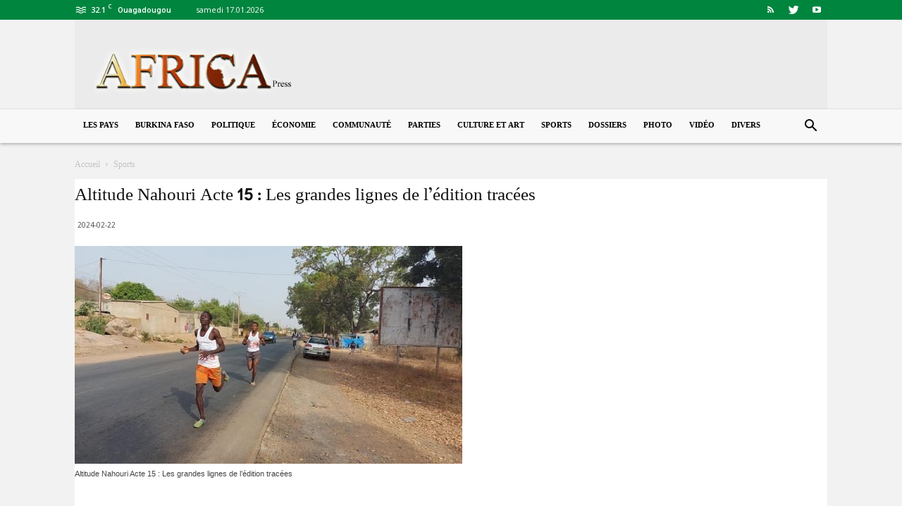

--- FILE ---
content_type: text/html; charset=UTF-8
request_url: https://www.africa-press.net/burkina-faso/wp-admin/admin-ajax.php?td_theme_name=Newspaper&v=9.7.1
body_size: -350
content:
{"81563":19}